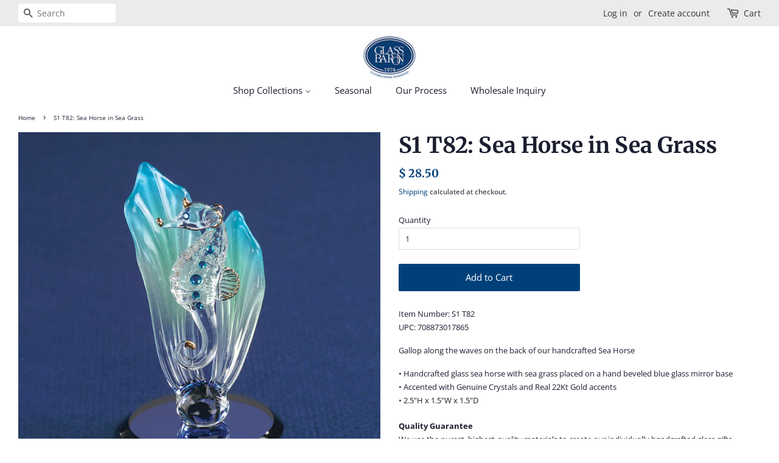

--- FILE ---
content_type: text/css
request_url: https://glassbaron.com/cdn/shop/t/16/assets/gb.css?v=82878291468820033941720706157
body_size: -291
content:
/** Shopify CDN: Minification failed

Line 44:6 Unexpected "{"

**/
/* added 2April2020 by JR*/
.row-full{
 width: 100vw;
 position: relative;
 margin-left: -50vw;
 margin-top: 0px;
 margin-bottom: 20px;
 left: 50%;

}

img.image-full{
  width: 100%;
  max-width: 100%;
}
  

#shopify-section-1581090696978 {
  padding-top: 0;
}

#shopify-section-1581091543008 {
  padding-bottom: 0;
  padding-top: 8px;
}

/*#shopify-section-1582580307249{
  background-color: #00407a;
  display: table;
  height: 145px;
}*/

/* Create three unequal columns that floats next to each other */
.shopify-section-1582580307249column {
  float: left;
  height: 145px;
}

.left,{
  width: 25%;
  padding-top: 0px;
  padding-left: 15px;
  margin: 0px;
}

.right {
  width: 180px;
  padding: 0px;
  margin: 0px;
  float: middle;
  v-align: top;
}
.middle {
  width: 70%;
  padding-top: 0px;
  padding-left: 15px;
  margin: 0px;
}




/* Add border to grid images */
#ProductImageWrapper-14569685450801.product__img-wrapper {
  border: 3px solid; 
  border-color: #9f86c5;
}

* {
  box-sizing: border-box;
}

/* Create two equal columns that floats next to each other */
.column {
  float: left;
  width: 33%;
  padding: 10px;

}

/* Clear floats after the columns */
.row:after {
  content: "";
  display: table;
  clear: both;
}

/* Responsive layout - makes the two columns stack on top of each other instead of next to each other */
@media screen and (max-width: 600px) {
  .column {
    width: 100%;
  }
  
  .slides__title {
  text-shadow: 0px 0px 0px #ffffff; 
  font-size: 50px;
  }
}

.slides__title {
 text-shadow: 3px 2px 4px #0a193a; 
  font-size: 50px;
}
